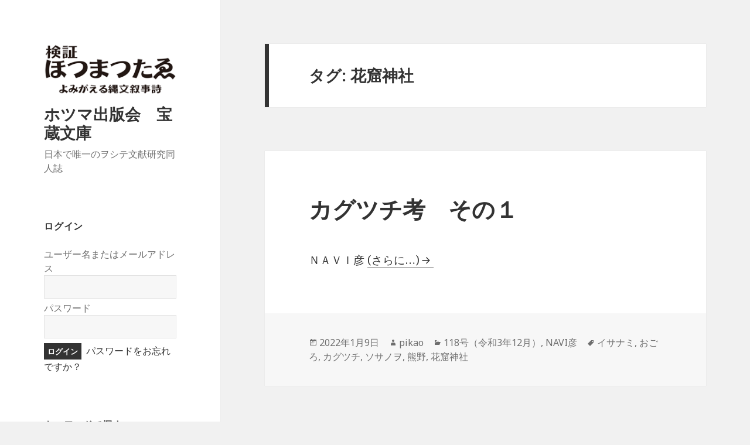

--- FILE ---
content_type: text/html; charset=UTF-8
request_url: http://hotumapress.com/tag/%E8%8A%B1%E7%AA%9F%E7%A5%9E%E7%A4%BE/
body_size: 13262
content:
<!DOCTYPE html>
<html lang="ja" class="no-js">
<head>
	<meta charset="UTF-8">
	<meta name="viewport" content="width=device-width">
	<link rel="profile" href="http://gmpg.org/xfn/11">
	<link rel="pingback" href="http://hotumapress.com/xmlrpc.php">
	<!--[if lt IE 9]>
	<script src="http://hotumapress.com/wp-content/themes/twentyfifteen/js/html5.js"></script>
	<![endif]-->
	<script>(function(html){html.className = html.className.replace(/\bno-js\b/,'js')})(document.documentElement);</script>
<title>花窟神社 &#8211; ホツマ出版会　宝蔵文庫</title>
<meta name='robots' content='max-image-preview:large' />
	<style>img:is([sizes="auto" i], [sizes^="auto," i]) { contain-intrinsic-size: 3000px 1500px }</style>
	<link rel='dns-prefetch' href='//fonts.googleapis.com' />
<link href='https://fonts.gstatic.com' crossorigin rel='preconnect' />
<link rel="alternate" type="application/rss+xml" title="ホツマ出版会　宝蔵文庫 &raquo; フィード" href="http://hotumapress.com/feed/" />
<link rel="alternate" type="application/rss+xml" title="ホツマ出版会　宝蔵文庫 &raquo; コメントフィード" href="http://hotumapress.com/comments/feed/" />
<link rel="alternate" type="application/rss+xml" title="ホツマ出版会　宝蔵文庫 &raquo; 花窟神社 タグのフィード" href="http://hotumapress.com/tag/%e8%8a%b1%e7%aa%9f%e7%a5%9e%e7%a4%be/feed/" />
<script type="text/javascript">
/* <![CDATA[ */
window._wpemojiSettings = {"baseUrl":"https:\/\/s.w.org\/images\/core\/emoji\/16.0.1\/72x72\/","ext":".png","svgUrl":"https:\/\/s.w.org\/images\/core\/emoji\/16.0.1\/svg\/","svgExt":".svg","source":{"concatemoji":"http:\/\/hotumapress.com\/wp-includes\/js\/wp-emoji-release.min.js?ver=6.8.3"}};
/*! This file is auto-generated */
!function(s,n){var o,i,e;function c(e){try{var t={supportTests:e,timestamp:(new Date).valueOf()};sessionStorage.setItem(o,JSON.stringify(t))}catch(e){}}function p(e,t,n){e.clearRect(0,0,e.canvas.width,e.canvas.height),e.fillText(t,0,0);var t=new Uint32Array(e.getImageData(0,0,e.canvas.width,e.canvas.height).data),a=(e.clearRect(0,0,e.canvas.width,e.canvas.height),e.fillText(n,0,0),new Uint32Array(e.getImageData(0,0,e.canvas.width,e.canvas.height).data));return t.every(function(e,t){return e===a[t]})}function u(e,t){e.clearRect(0,0,e.canvas.width,e.canvas.height),e.fillText(t,0,0);for(var n=e.getImageData(16,16,1,1),a=0;a<n.data.length;a++)if(0!==n.data[a])return!1;return!0}function f(e,t,n,a){switch(t){case"flag":return n(e,"\ud83c\udff3\ufe0f\u200d\u26a7\ufe0f","\ud83c\udff3\ufe0f\u200b\u26a7\ufe0f")?!1:!n(e,"\ud83c\udde8\ud83c\uddf6","\ud83c\udde8\u200b\ud83c\uddf6")&&!n(e,"\ud83c\udff4\udb40\udc67\udb40\udc62\udb40\udc65\udb40\udc6e\udb40\udc67\udb40\udc7f","\ud83c\udff4\u200b\udb40\udc67\u200b\udb40\udc62\u200b\udb40\udc65\u200b\udb40\udc6e\u200b\udb40\udc67\u200b\udb40\udc7f");case"emoji":return!a(e,"\ud83e\udedf")}return!1}function g(e,t,n,a){var r="undefined"!=typeof WorkerGlobalScope&&self instanceof WorkerGlobalScope?new OffscreenCanvas(300,150):s.createElement("canvas"),o=r.getContext("2d",{willReadFrequently:!0}),i=(o.textBaseline="top",o.font="600 32px Arial",{});return e.forEach(function(e){i[e]=t(o,e,n,a)}),i}function t(e){var t=s.createElement("script");t.src=e,t.defer=!0,s.head.appendChild(t)}"undefined"!=typeof Promise&&(o="wpEmojiSettingsSupports",i=["flag","emoji"],n.supports={everything:!0,everythingExceptFlag:!0},e=new Promise(function(e){s.addEventListener("DOMContentLoaded",e,{once:!0})}),new Promise(function(t){var n=function(){try{var e=JSON.parse(sessionStorage.getItem(o));if("object"==typeof e&&"number"==typeof e.timestamp&&(new Date).valueOf()<e.timestamp+604800&&"object"==typeof e.supportTests)return e.supportTests}catch(e){}return null}();if(!n){if("undefined"!=typeof Worker&&"undefined"!=typeof OffscreenCanvas&&"undefined"!=typeof URL&&URL.createObjectURL&&"undefined"!=typeof Blob)try{var e="postMessage("+g.toString()+"("+[JSON.stringify(i),f.toString(),p.toString(),u.toString()].join(",")+"));",a=new Blob([e],{type:"text/javascript"}),r=new Worker(URL.createObjectURL(a),{name:"wpTestEmojiSupports"});return void(r.onmessage=function(e){c(n=e.data),r.terminate(),t(n)})}catch(e){}c(n=g(i,f,p,u))}t(n)}).then(function(e){for(var t in e)n.supports[t]=e[t],n.supports.everything=n.supports.everything&&n.supports[t],"flag"!==t&&(n.supports.everythingExceptFlag=n.supports.everythingExceptFlag&&n.supports[t]);n.supports.everythingExceptFlag=n.supports.everythingExceptFlag&&!n.supports.flag,n.DOMReady=!1,n.readyCallback=function(){n.DOMReady=!0}}).then(function(){return e}).then(function(){var e;n.supports.everything||(n.readyCallback(),(e=n.source||{}).concatemoji?t(e.concatemoji):e.wpemoji&&e.twemoji&&(t(e.twemoji),t(e.wpemoji)))}))}((window,document),window._wpemojiSettings);
/* ]]> */
</script>
<style id='wp-emoji-styles-inline-css' type='text/css'>

	img.wp-smiley, img.emoji {
		display: inline !important;
		border: none !important;
		box-shadow: none !important;
		height: 1em !important;
		width: 1em !important;
		margin: 0 0.07em !important;
		vertical-align: -0.1em !important;
		background: none !important;
		padding: 0 !important;
	}
</style>
<link rel='stylesheet' id='wp-block-library-css' href='http://hotumapress.com/wp-includes/css/dist/block-library/style.min.css?ver=6.8.3' type='text/css' media='all' />
<style id='wp-block-library-theme-inline-css' type='text/css'>
.wp-block-audio :where(figcaption){color:#555;font-size:13px;text-align:center}.is-dark-theme .wp-block-audio :where(figcaption){color:#ffffffa6}.wp-block-audio{margin:0 0 1em}.wp-block-code{border:1px solid #ccc;border-radius:4px;font-family:Menlo,Consolas,monaco,monospace;padding:.8em 1em}.wp-block-embed :where(figcaption){color:#555;font-size:13px;text-align:center}.is-dark-theme .wp-block-embed :where(figcaption){color:#ffffffa6}.wp-block-embed{margin:0 0 1em}.blocks-gallery-caption{color:#555;font-size:13px;text-align:center}.is-dark-theme .blocks-gallery-caption{color:#ffffffa6}:root :where(.wp-block-image figcaption){color:#555;font-size:13px;text-align:center}.is-dark-theme :root :where(.wp-block-image figcaption){color:#ffffffa6}.wp-block-image{margin:0 0 1em}.wp-block-pullquote{border-bottom:4px solid;border-top:4px solid;color:currentColor;margin-bottom:1.75em}.wp-block-pullquote cite,.wp-block-pullquote footer,.wp-block-pullquote__citation{color:currentColor;font-size:.8125em;font-style:normal;text-transform:uppercase}.wp-block-quote{border-left:.25em solid;margin:0 0 1.75em;padding-left:1em}.wp-block-quote cite,.wp-block-quote footer{color:currentColor;font-size:.8125em;font-style:normal;position:relative}.wp-block-quote:where(.has-text-align-right){border-left:none;border-right:.25em solid;padding-left:0;padding-right:1em}.wp-block-quote:where(.has-text-align-center){border:none;padding-left:0}.wp-block-quote.is-large,.wp-block-quote.is-style-large,.wp-block-quote:where(.is-style-plain){border:none}.wp-block-search .wp-block-search__label{font-weight:700}.wp-block-search__button{border:1px solid #ccc;padding:.375em .625em}:where(.wp-block-group.has-background){padding:1.25em 2.375em}.wp-block-separator.has-css-opacity{opacity:.4}.wp-block-separator{border:none;border-bottom:2px solid;margin-left:auto;margin-right:auto}.wp-block-separator.has-alpha-channel-opacity{opacity:1}.wp-block-separator:not(.is-style-wide):not(.is-style-dots){width:100px}.wp-block-separator.has-background:not(.is-style-dots){border-bottom:none;height:1px}.wp-block-separator.has-background:not(.is-style-wide):not(.is-style-dots){height:2px}.wp-block-table{margin:0 0 1em}.wp-block-table td,.wp-block-table th{word-break:normal}.wp-block-table :where(figcaption){color:#555;font-size:13px;text-align:center}.is-dark-theme .wp-block-table :where(figcaption){color:#ffffffa6}.wp-block-video :where(figcaption){color:#555;font-size:13px;text-align:center}.is-dark-theme .wp-block-video :where(figcaption){color:#ffffffa6}.wp-block-video{margin:0 0 1em}:root :where(.wp-block-template-part.has-background){margin-bottom:0;margin-top:0;padding:1.25em 2.375em}
</style>
<style id='classic-theme-styles-inline-css' type='text/css'>
/*! This file is auto-generated */
.wp-block-button__link{color:#fff;background-color:#32373c;border-radius:9999px;box-shadow:none;text-decoration:none;padding:calc(.667em + 2px) calc(1.333em + 2px);font-size:1.125em}.wp-block-file__button{background:#32373c;color:#fff;text-decoration:none}
</style>
<style id='global-styles-inline-css' type='text/css'>
:root{--wp--preset--aspect-ratio--square: 1;--wp--preset--aspect-ratio--4-3: 4/3;--wp--preset--aspect-ratio--3-4: 3/4;--wp--preset--aspect-ratio--3-2: 3/2;--wp--preset--aspect-ratio--2-3: 2/3;--wp--preset--aspect-ratio--16-9: 16/9;--wp--preset--aspect-ratio--9-16: 9/16;--wp--preset--color--black: #000000;--wp--preset--color--cyan-bluish-gray: #abb8c3;--wp--preset--color--white: #fff;--wp--preset--color--pale-pink: #f78da7;--wp--preset--color--vivid-red: #cf2e2e;--wp--preset--color--luminous-vivid-orange: #ff6900;--wp--preset--color--luminous-vivid-amber: #fcb900;--wp--preset--color--light-green-cyan: #7bdcb5;--wp--preset--color--vivid-green-cyan: #00d084;--wp--preset--color--pale-cyan-blue: #8ed1fc;--wp--preset--color--vivid-cyan-blue: #0693e3;--wp--preset--color--vivid-purple: #9b51e0;--wp--preset--color--dark-gray: #111;--wp--preset--color--light-gray: #f1f1f1;--wp--preset--color--yellow: #f4ca16;--wp--preset--color--dark-brown: #352712;--wp--preset--color--medium-pink: #e53b51;--wp--preset--color--light-pink: #ffe5d1;--wp--preset--color--dark-purple: #2e2256;--wp--preset--color--purple: #674970;--wp--preset--color--blue-gray: #22313f;--wp--preset--color--bright-blue: #55c3dc;--wp--preset--color--light-blue: #e9f2f9;--wp--preset--gradient--vivid-cyan-blue-to-vivid-purple: linear-gradient(135deg,rgba(6,147,227,1) 0%,rgb(155,81,224) 100%);--wp--preset--gradient--light-green-cyan-to-vivid-green-cyan: linear-gradient(135deg,rgb(122,220,180) 0%,rgb(0,208,130) 100%);--wp--preset--gradient--luminous-vivid-amber-to-luminous-vivid-orange: linear-gradient(135deg,rgba(252,185,0,1) 0%,rgba(255,105,0,1) 100%);--wp--preset--gradient--luminous-vivid-orange-to-vivid-red: linear-gradient(135deg,rgba(255,105,0,1) 0%,rgb(207,46,46) 100%);--wp--preset--gradient--very-light-gray-to-cyan-bluish-gray: linear-gradient(135deg,rgb(238,238,238) 0%,rgb(169,184,195) 100%);--wp--preset--gradient--cool-to-warm-spectrum: linear-gradient(135deg,rgb(74,234,220) 0%,rgb(151,120,209) 20%,rgb(207,42,186) 40%,rgb(238,44,130) 60%,rgb(251,105,98) 80%,rgb(254,248,76) 100%);--wp--preset--gradient--blush-light-purple: linear-gradient(135deg,rgb(255,206,236) 0%,rgb(152,150,240) 100%);--wp--preset--gradient--blush-bordeaux: linear-gradient(135deg,rgb(254,205,165) 0%,rgb(254,45,45) 50%,rgb(107,0,62) 100%);--wp--preset--gradient--luminous-dusk: linear-gradient(135deg,rgb(255,203,112) 0%,rgb(199,81,192) 50%,rgb(65,88,208) 100%);--wp--preset--gradient--pale-ocean: linear-gradient(135deg,rgb(255,245,203) 0%,rgb(182,227,212) 50%,rgb(51,167,181) 100%);--wp--preset--gradient--electric-grass: linear-gradient(135deg,rgb(202,248,128) 0%,rgb(113,206,126) 100%);--wp--preset--gradient--midnight: linear-gradient(135deg,rgb(2,3,129) 0%,rgb(40,116,252) 100%);--wp--preset--font-size--small: 13px;--wp--preset--font-size--medium: 20px;--wp--preset--font-size--large: 36px;--wp--preset--font-size--x-large: 42px;--wp--preset--spacing--20: 0.44rem;--wp--preset--spacing--30: 0.67rem;--wp--preset--spacing--40: 1rem;--wp--preset--spacing--50: 1.5rem;--wp--preset--spacing--60: 2.25rem;--wp--preset--spacing--70: 3.38rem;--wp--preset--spacing--80: 5.06rem;--wp--preset--shadow--natural: 6px 6px 9px rgba(0, 0, 0, 0.2);--wp--preset--shadow--deep: 12px 12px 50px rgba(0, 0, 0, 0.4);--wp--preset--shadow--sharp: 6px 6px 0px rgba(0, 0, 0, 0.2);--wp--preset--shadow--outlined: 6px 6px 0px -3px rgba(255, 255, 255, 1), 6px 6px rgba(0, 0, 0, 1);--wp--preset--shadow--crisp: 6px 6px 0px rgba(0, 0, 0, 1);}:where(.is-layout-flex){gap: 0.5em;}:where(.is-layout-grid){gap: 0.5em;}body .is-layout-flex{display: flex;}.is-layout-flex{flex-wrap: wrap;align-items: center;}.is-layout-flex > :is(*, div){margin: 0;}body .is-layout-grid{display: grid;}.is-layout-grid > :is(*, div){margin: 0;}:where(.wp-block-columns.is-layout-flex){gap: 2em;}:where(.wp-block-columns.is-layout-grid){gap: 2em;}:where(.wp-block-post-template.is-layout-flex){gap: 1.25em;}:where(.wp-block-post-template.is-layout-grid){gap: 1.25em;}.has-black-color{color: var(--wp--preset--color--black) !important;}.has-cyan-bluish-gray-color{color: var(--wp--preset--color--cyan-bluish-gray) !important;}.has-white-color{color: var(--wp--preset--color--white) !important;}.has-pale-pink-color{color: var(--wp--preset--color--pale-pink) !important;}.has-vivid-red-color{color: var(--wp--preset--color--vivid-red) !important;}.has-luminous-vivid-orange-color{color: var(--wp--preset--color--luminous-vivid-orange) !important;}.has-luminous-vivid-amber-color{color: var(--wp--preset--color--luminous-vivid-amber) !important;}.has-light-green-cyan-color{color: var(--wp--preset--color--light-green-cyan) !important;}.has-vivid-green-cyan-color{color: var(--wp--preset--color--vivid-green-cyan) !important;}.has-pale-cyan-blue-color{color: var(--wp--preset--color--pale-cyan-blue) !important;}.has-vivid-cyan-blue-color{color: var(--wp--preset--color--vivid-cyan-blue) !important;}.has-vivid-purple-color{color: var(--wp--preset--color--vivid-purple) !important;}.has-black-background-color{background-color: var(--wp--preset--color--black) !important;}.has-cyan-bluish-gray-background-color{background-color: var(--wp--preset--color--cyan-bluish-gray) !important;}.has-white-background-color{background-color: var(--wp--preset--color--white) !important;}.has-pale-pink-background-color{background-color: var(--wp--preset--color--pale-pink) !important;}.has-vivid-red-background-color{background-color: var(--wp--preset--color--vivid-red) !important;}.has-luminous-vivid-orange-background-color{background-color: var(--wp--preset--color--luminous-vivid-orange) !important;}.has-luminous-vivid-amber-background-color{background-color: var(--wp--preset--color--luminous-vivid-amber) !important;}.has-light-green-cyan-background-color{background-color: var(--wp--preset--color--light-green-cyan) !important;}.has-vivid-green-cyan-background-color{background-color: var(--wp--preset--color--vivid-green-cyan) !important;}.has-pale-cyan-blue-background-color{background-color: var(--wp--preset--color--pale-cyan-blue) !important;}.has-vivid-cyan-blue-background-color{background-color: var(--wp--preset--color--vivid-cyan-blue) !important;}.has-vivid-purple-background-color{background-color: var(--wp--preset--color--vivid-purple) !important;}.has-black-border-color{border-color: var(--wp--preset--color--black) !important;}.has-cyan-bluish-gray-border-color{border-color: var(--wp--preset--color--cyan-bluish-gray) !important;}.has-white-border-color{border-color: var(--wp--preset--color--white) !important;}.has-pale-pink-border-color{border-color: var(--wp--preset--color--pale-pink) !important;}.has-vivid-red-border-color{border-color: var(--wp--preset--color--vivid-red) !important;}.has-luminous-vivid-orange-border-color{border-color: var(--wp--preset--color--luminous-vivid-orange) !important;}.has-luminous-vivid-amber-border-color{border-color: var(--wp--preset--color--luminous-vivid-amber) !important;}.has-light-green-cyan-border-color{border-color: var(--wp--preset--color--light-green-cyan) !important;}.has-vivid-green-cyan-border-color{border-color: var(--wp--preset--color--vivid-green-cyan) !important;}.has-pale-cyan-blue-border-color{border-color: var(--wp--preset--color--pale-cyan-blue) !important;}.has-vivid-cyan-blue-border-color{border-color: var(--wp--preset--color--vivid-cyan-blue) !important;}.has-vivid-purple-border-color{border-color: var(--wp--preset--color--vivid-purple) !important;}.has-vivid-cyan-blue-to-vivid-purple-gradient-background{background: var(--wp--preset--gradient--vivid-cyan-blue-to-vivid-purple) !important;}.has-light-green-cyan-to-vivid-green-cyan-gradient-background{background: var(--wp--preset--gradient--light-green-cyan-to-vivid-green-cyan) !important;}.has-luminous-vivid-amber-to-luminous-vivid-orange-gradient-background{background: var(--wp--preset--gradient--luminous-vivid-amber-to-luminous-vivid-orange) !important;}.has-luminous-vivid-orange-to-vivid-red-gradient-background{background: var(--wp--preset--gradient--luminous-vivid-orange-to-vivid-red) !important;}.has-very-light-gray-to-cyan-bluish-gray-gradient-background{background: var(--wp--preset--gradient--very-light-gray-to-cyan-bluish-gray) !important;}.has-cool-to-warm-spectrum-gradient-background{background: var(--wp--preset--gradient--cool-to-warm-spectrum) !important;}.has-blush-light-purple-gradient-background{background: var(--wp--preset--gradient--blush-light-purple) !important;}.has-blush-bordeaux-gradient-background{background: var(--wp--preset--gradient--blush-bordeaux) !important;}.has-luminous-dusk-gradient-background{background: var(--wp--preset--gradient--luminous-dusk) !important;}.has-pale-ocean-gradient-background{background: var(--wp--preset--gradient--pale-ocean) !important;}.has-electric-grass-gradient-background{background: var(--wp--preset--gradient--electric-grass) !important;}.has-midnight-gradient-background{background: var(--wp--preset--gradient--midnight) !important;}.has-small-font-size{font-size: var(--wp--preset--font-size--small) !important;}.has-medium-font-size{font-size: var(--wp--preset--font-size--medium) !important;}.has-large-font-size{font-size: var(--wp--preset--font-size--large) !important;}.has-x-large-font-size{font-size: var(--wp--preset--font-size--x-large) !important;}
:where(.wp-block-post-template.is-layout-flex){gap: 1.25em;}:where(.wp-block-post-template.is-layout-grid){gap: 1.25em;}
:where(.wp-block-columns.is-layout-flex){gap: 2em;}:where(.wp-block-columns.is-layout-grid){gap: 2em;}
:root :where(.wp-block-pullquote){font-size: 1.5em;line-height: 1.6;}
</style>
<link rel='stylesheet' id='twentyfifteen-fonts-css' href='https://fonts.googleapis.com/css?family=Noto+Sans%3A400italic%2C700italic%2C400%2C700%7CNoto+Serif%3A400italic%2C700italic%2C400%2C700%7CInconsolata%3A400%2C700&#038;subset=latin%2Clatin-ext' type='text/css' media='all' />
<link rel='stylesheet' id='genericons-css' href='http://hotumapress.com/wp-content/themes/twentyfifteen/genericons/genericons.css?ver=3.2' type='text/css' media='all' />
<link rel='stylesheet' id='twentyfifteen-style-css' href='http://hotumapress.com/wp-content/themes/twentyfifteen/style.css?ver=6.8.3' type='text/css' media='all' />
<link rel='stylesheet' id='twentyfifteen-block-style-css' href='http://hotumapress.com/wp-content/themes/twentyfifteen/css/blocks.css?ver=20181230' type='text/css' media='all' />
<!--[if lt IE 9]>
<link rel='stylesheet' id='twentyfifteen-ie-css' href='http://hotumapress.com/wp-content/themes/twentyfifteen/css/ie.css?ver=20141010' type='text/css' media='all' />
<![endif]-->
<!--[if lt IE 8]>
<link rel='stylesheet' id='twentyfifteen-ie7-css' href='http://hotumapress.com/wp-content/themes/twentyfifteen/css/ie7.css?ver=20141010' type='text/css' media='all' />
<![endif]-->
<link rel='stylesheet' id='wp-members-css' href='http://hotumapress.com/wp-content/plugins/wp-members/assets/css/forms/generic-no-float.min.css?ver=3.4.9.7' type='text/css' media='all' />
<script type="text/javascript" src="http://hotumapress.com/wp-includes/js/jquery/jquery.min.js?ver=3.7.1" id="jquery-core-js"></script>
<script type="text/javascript" src="http://hotumapress.com/wp-includes/js/jquery/jquery-migrate.min.js?ver=3.4.1" id="jquery-migrate-js"></script>
<link rel="https://api.w.org/" href="http://hotumapress.com/wp-json/" /><link rel="alternate" title="JSON" type="application/json" href="http://hotumapress.com/wp-json/wp/v2/tags/639" /><link rel="EditURI" type="application/rsd+xml" title="RSD" href="http://hotumapress.com/xmlrpc.php?rsd" />
<meta name="generator" content="WordPress 6.8.3" />
</head>

<body class="archive tag tag-639 wp-custom-logo wp-embed-responsive wp-theme-twentyfifteen">
<div id="page" class="hfeed site">
	<a class="skip-link screen-reader-text" href="#content">コンテンツへスキップ</a>

	<div id="sidebar" class="sidebar">
		<header id="masthead" class="site-header" role="banner">
			<div class="site-branding">
				<a href="http://hotumapress.com/" class="custom-logo-link" rel="home"><img width="248" height="96" src="http://hotumapress.com/wp-content/uploads/2020/03/cropped-hotuma-logo-s.png" class="custom-logo" alt="ホツマ出版会　宝蔵文庫" decoding="async" /></a>						<p class="site-title"><a href="http://hotumapress.com/" rel="home">ホツマ出版会　宝蔵文庫</a></p>
												<p class="site-description">日本で唯一のヲシテ文献研究同人誌</p>
										<button class="secondary-toggle">﻿メニューとウィジェット</button>
			</div><!-- .site-branding -->
		</header><!-- .site-header -->

			<div id="secondary" class="secondary">

		
		
					<div id="widget-area" class="widget-area" role="complementary">
				<aside id="widget_wpmemwidget-2" class="widget wp-members"><div id="wp-members"><h2 class="widget-title">ログイン</h2><form name="form" method="post" action="/tag/%E8%8A%B1%E7%AA%9F%E7%A5%9E%E7%A4%BE/" id="wpmem_login_widget_form" class="widget_form"><fieldset><label for="log">ユーザー名またはメールアドレス</label><div class="div_text"><input name="log" type="text" id="log" value="" class="username" required  /></div><label for="pwd">パスワード</label><div class="div_text"><input name="pwd" type="password" id="pwd" class="password" required  /></div><input type="hidden" name="rememberme" value="forever" /><input type="hidden" name="redirect_to" value="/tag/%E8%8A%B1%E7%AA%9F%E7%A5%9E%E7%A4%BE/" /><input type="hidden" name="a" value="login" /><input type="hidden" name="slog" value="true" /><div class="button_div"><input type="submit" name="Submit" class="buttons" value="ログイン" /> <a href="http://hotumapress.com/%e3%83%a6%e3%83%bc%e3%82%b6%e3%83%bc%e7%99%bb%e9%8c%b2%e7%b7%a8%e9%9b%86/?a=pwdreset">パスワードをお忘れですか？</a>&nbsp;</div></fieldset></form></div></aside><aside id="search-2" class="widget widget_search"><h2 class="widget-title">キーワードで探す</h2><form role="search" method="get" class="search-form" action="http://hotumapress.com/">
				<label>
					<span class="screen-reader-text">検索:</span>
					<input type="search" class="search-field" placeholder="検索&hellip;" value="" name="s" />
				</label>
				<input type="submit" class="search-submit screen-reader-text" value="検索" />
			</form></aside><aside id="categories-2" class="widget widget_categories"><h2 class="widget-title">号数を選ぶ</h2><form action="http://hotumapress.com" method="get"><label class="screen-reader-text" for="cat">号数を選ぶ</label><select  name='cat' id='cat' class='postform'>
	<option value='-1'>カテゴリーを選択</option>
	<option class="level-0" value="37">001号（平成14年6月）創刊号</option>
	<option class="level-0" value="17">002号（平成14年8月）</option>
	<option class="level-0" value="36">003号（平成14年10月）</option>
	<option class="level-0" value="19">004号（平成14年12月）</option>
	<option class="level-0" value="38">005号（平成15年2月）</option>
	<option class="level-0" value="39">006号（平成15年4月）</option>
	<option class="level-0" value="40">007号（平成15年6月）</option>
	<option class="level-0" value="41">008号（平成15年8月）</option>
	<option class="level-0" value="42">009号（平成15年10月）</option>
	<option class="level-0" value="43">010号（平成15年12月）</option>
	<option class="level-0" value="54">011号（平成16年2月）</option>
	<option class="level-0" value="55">012号（平成16年4月）</option>
	<option class="level-0" value="56">013号（平成16年6月）</option>
	<option class="level-0" value="57">014号（平成16年8月）</option>
	<option class="level-0" value="58">015号（平成16年10月）</option>
	<option class="level-0" value="59">016号（平成16年12月）</option>
	<option class="level-0" value="60">017号（平成17年2月）</option>
	<option class="level-0" value="61">018号（平成17年4月）</option>
	<option class="level-0" value="62">019号（平成17年6月）</option>
	<option class="level-0" value="63">020号（平成17年8月）</option>
	<option class="level-0" value="64">021号（平成17年10月）</option>
	<option class="level-0" value="65">022号（平成17年12月）</option>
	<option class="level-0" value="66">023号（平成18年2月）</option>
	<option class="level-0" value="67">024号（平成18年4月）</option>
	<option class="level-0" value="68">025号（平成18年6月）</option>
	<option class="level-0" value="69">026号（平成18年8月）</option>
	<option class="level-0" value="70">027号（平成18年10月）</option>
	<option class="level-0" value="71">028号（平成18年12月）</option>
	<option class="level-0" value="72">029号（平成19年2月）</option>
	<option class="level-0" value="73">030号（平成19年4月）</option>
	<option class="level-0" value="74">031号（平成19年6月）</option>
	<option class="level-0" value="75">032号（平成19年8月）</option>
	<option class="level-0" value="76">033号（平成19年10月）</option>
	<option class="level-0" value="77">034号（平成19年12月）</option>
	<option class="level-0" value="78">035号（平成20年2月）</option>
	<option class="level-0" value="79">036号（平成20年4月）</option>
	<option class="level-0" value="80">037号（平成20年6月）</option>
	<option class="level-0" value="81">038号（平成20年8月）</option>
	<option class="level-0" value="82">039号（平成20年10月）</option>
	<option class="level-0" value="83">040号（平成20年12月）</option>
	<option class="level-0" value="84">041号（平成21年2月）</option>
	<option class="level-0" value="85">042号（平成21年4月）</option>
	<option class="level-0" value="86">043号（平成21年6月）</option>
	<option class="level-0" value="87">044号（平成21年8月）</option>
	<option class="level-0" value="88">045号（平成21年10月）</option>
	<option class="level-0" value="89">046号（平成21年12月）</option>
	<option class="level-0" value="90">047号（平成22年2月）</option>
	<option class="level-0" value="91">048号（平成22年4月）</option>
	<option class="level-0" value="92">049号（平成22年6月）</option>
	<option class="level-0" value="93">050号（平成22年8月）</option>
	<option class="level-0" value="94">051号（平成22年10月）</option>
	<option class="level-0" value="95">052号（平成22年12月）</option>
	<option class="level-0" value="96">053号（平成23年2月）</option>
	<option class="level-0" value="97">054号（平成23年4月）</option>
	<option class="level-0" value="98">055号（平成23年6月）</option>
	<option class="level-0" value="99">056号（平成23年8月）</option>
	<option class="level-0" value="100">057号（平成23年10月）</option>
	<option class="level-0" value="101">058号（平成23年12月）</option>
	<option class="level-0" value="102">059号（平成24年2月）</option>
	<option class="level-0" value="103">060号（平成24年4月）</option>
	<option class="level-0" value="104">061号（平成24年6月）</option>
	<option class="level-0" value="105">062号（平成24年8月）</option>
	<option class="level-0" value="106">063号（平成24年10月）</option>
	<option class="level-0" value="107">064号（平成24年12月）</option>
	<option class="level-0" value="108">065号（平成25年2月）</option>
	<option class="level-0" value="109">066号（平成25年4月）</option>
	<option class="level-0" value="110">067号（平成25年6月）</option>
	<option class="level-0" value="111">068号（平成25年8月）</option>
	<option class="level-0" value="112">069号（平成25年10月）</option>
	<option class="level-0" value="113">070号（平成25年12月）</option>
	<option class="level-0" value="290">071号（平成26年2月）</option>
	<option class="level-0" value="378">072号（平成26年4月）</option>
	<option class="level-0" value="385">073号（平成26年6月）</option>
	<option class="level-0" value="386">074号（平成26年8月）</option>
	<option class="level-0" value="119">075号（平成26年10月）</option>
	<option class="level-0" value="120">076号（平成26年12月）</option>
	<option class="level-0" value="121">077号（平成27年2月）</option>
	<option class="level-0" value="122">078号（平成27年4月）</option>
	<option class="level-0" value="123">079号（平成27年6月）</option>
	<option class="level-0" value="124">080号（平成27年8月）</option>
	<option class="level-0" value="125">081号（平成27年10月）</option>
	<option class="level-0" value="126">082号（平成27年12月）</option>
	<option class="level-0" value="127">083号（平成28年2月）</option>
	<option class="level-0" value="128">084号（平成28年4月）</option>
	<option class="level-0" value="129">085号（平成28年6月）</option>
	<option class="level-0" value="130">086号（平成28年8月）</option>
	<option class="level-0" value="131">087号（平成28年10月）</option>
	<option class="level-0" value="132">088号（平成28年12月）</option>
	<option class="level-0" value="133">089号（平成29年2月）</option>
	<option class="level-0" value="134">090号（平成29年4月）</option>
	<option class="level-0" value="135">091号（平成29年6月）</option>
	<option class="level-0" value="136">092号（平成29年8月）</option>
	<option class="level-0" value="137">093号（平成29年10月）</option>
	<option class="level-0" value="138">094号（平成29年12月）</option>
	<option class="level-0" value="139">095号（平成30年2月）</option>
	<option class="level-0" value="140">096号（平成30年4月）</option>
	<option class="level-0" value="141">097号（平成30年6月）</option>
	<option class="level-0" value="142">098号（平成30年8月）</option>
	<option class="level-0" value="143">099号（平成30年10月）</option>
	<option class="level-0" value="144">100号（平成30年12月）</option>
	<option class="level-0" value="33">101号（平成31年2月）</option>
	<option class="level-0" value="145">102号（平成31年4月）</option>
	<option class="level-0" value="146">103号（令和元年6月）</option>
	<option class="level-0" value="6">104号（令和元年8月）</option>
	<option class="level-0" value="5">105号（令和元年10月）</option>
	<option class="level-0" value="4">106号（令和元年12月）</option>
	<option class="level-0" value="2">107号（令和2年2月）</option>
	<option class="level-0" value="7">108号（令和2年4月）</option>
	<option class="level-0" value="147">109号（令和2年6月）</option>
	<option class="level-0" value="148">110号（令和2年8月）</option>
	<option class="level-0" value="149">111号（令和2年10月）</option>
	<option class="level-0" value="150">112号（令和2年12月）</option>
	<option class="level-0" value="151">113号（令和3年2月）</option>
	<option class="level-0" value="152">114号（令和3年4月）</option>
	<option class="level-0" value="153">115号（令和3年6月）</option>
	<option class="level-0" value="154">116号（令和3年8月）</option>
	<option class="level-0" value="155">117号（令和3年10月）</option>
	<option class="level-0" value="156">118号（令和3年12月）</option>
	<option class="level-0" value="157">119号（令和4年2月）</option>
	<option class="level-0" value="158">120号（令和4年4月）</option>
	<option class="level-0" value="675">121号(令和4年6月）</option>
	<option class="level-0" value="678">122号（令和4年8月）</option>
	<option class="level-0" value="681">123号（令和4年10月）</option>
	<option class="level-0" value="739">124号（令和4年12月）</option>
	<option class="level-0" value="740">125号（令和5年2月）</option>
	<option class="level-0" value="741">126号（令和5年4月）</option>
	<option class="level-0" value="742">127号（令和5年6月）</option>
	<option class="level-0" value="800">128号（令和5年8月）</option>
	<option class="level-0" value="814">129号（令和5年10月）</option>
	<option class="level-0" value="839">130号（令和5年12月）</option>
	<option class="level-0" value="858">131号（令和6年2月）</option>
	<option class="level-0" value="1013">132号（令和6年4月）</option>
	<option class="level-0" value="1041">133号（令和6年6月号）</option>
	<option class="level-0" value="1066">134号（令和6年8月）</option>
	<option class="level-0" value="1082">135号（令和6年10月）</option>
	<option class="level-0" value="1102">136号（令和6年12月）</option>
	<option class="level-0" value="1122">137号（令和7年2月）</option>
	<option class="level-0" value="1155">138号（令和7年4月）</option>
	<option class="level-0" value="1179">139号（令和7年5月）</option>
	<option class="level-0" value="1196">140号（令和7年8月）</option>
	<option class="level-0" value="1216">141号（令和7年10月）</option>
	<option class="level-0" value="655">NAVI彦</option>
	<option class="level-1" value="810">&nbsp;&nbsp;&nbsp;NAVI旅</option>
	<option class="level-1" value="799">&nbsp;&nbsp;&nbsp;ホツマツタヱ異文小説</option>
	<option class="level-1" value="1169">&nbsp;&nbsp;&nbsp;ワカらぬことを</option>
	<option class="level-0" value="405">ホツマの論点</option>
	<option class="level-0" value="1085">ヲシテアート</option>
	<option class="level-0" value="853">丸山恭平</option>
	<option class="level-0" value="301">久下美津子</option>
	<option class="level-0" value="344">今村聰夫</option>
	<option class="level-1" value="888">&nbsp;&nbsp;&nbsp;くに巡り</option>
	<option class="level-1" value="889">&nbsp;&nbsp;&nbsp;今村現代訳</option>
	<option class="level-1" value="894">&nbsp;&nbsp;&nbsp;伝来事情</option>
	<option class="level-1" value="892">&nbsp;&nbsp;&nbsp;古事記とホツマの二書比較</option>
	<option class="level-1" value="893">&nbsp;&nbsp;&nbsp;古代氏族考</option>
	<option class="level-1" value="456">&nbsp;&nbsp;&nbsp;歴史の中のホツマ</option>
	<option class="level-1" value="887">&nbsp;&nbsp;&nbsp;神代から現代まで</option>
	<option class="level-0" value="319">創喜</option>
	<option class="level-0" value="356">千葉富三</option>
	<option class="level-0" value="812">原田峰虎</option>
	<option class="level-0" value="333">大江幸久</option>
	<option class="level-0" value="278">宏道</option>
	<option class="level-1" value="807">&nbsp;&nbsp;&nbsp;ひろみち徒然道草</option>
	<option class="level-1" value="476">&nbsp;&nbsp;&nbsp;フトマニ占術</option>
	<option class="level-1" value="882">&nbsp;&nbsp;&nbsp;ホツマ暦</option>
	<option class="level-1" value="868">&nbsp;&nbsp;&nbsp;ホツマ標</option>
	<option class="level-1" value="825">&nbsp;&nbsp;&nbsp;ホツマ辞解</option>
	<option class="level-1" value="1098">&nbsp;&nbsp;&nbsp;何故かくされたか</option>
	<option class="level-1" value="440">&nbsp;&nbsp;&nbsp;六甲山とムカツ姫</option>
	<option class="level-1" value="1111">&nbsp;&nbsp;&nbsp;善光寺と戸隠神社の謎を解く</option>
	<option class="level-1" value="885">&nbsp;&nbsp;&nbsp;神仏習合の淵源</option>
	<option class="level-1" value="1228">&nbsp;&nbsp;&nbsp;神道人はホツマツタヱを知っていた</option>
	<option class="level-1" value="884">&nbsp;&nbsp;&nbsp;禊ぎとウタ</option>
	<option class="level-1" value="886">&nbsp;&nbsp;&nbsp;賀茂と八咫烏</option>
	<option class="level-0" value="656">宗閑</option>
	<option class="level-1" value="682">&nbsp;&nbsp;&nbsp;ホツマの礎</option>
	<option class="level-0" value="253">宮崎貞行</option>
	<option class="level-1" value="478">&nbsp;&nbsp;&nbsp;フトマニの九十九三</option>
	<option class="level-1" value="745">&nbsp;&nbsp;&nbsp;宮中のフトマニ歌占い</option>
	<option class="level-0" value="434">宮永光雄</option>
	<option class="level-0" value="801">小川和代ワアミ</option>
	<option class="level-0" value="419">小深田宗元</option>
	<option class="level-0" value="348">小笠原貞宗</option>
	<option class="level-0" value="259">平野新吉</option>
	<option class="level-1" value="470">&nbsp;&nbsp;&nbsp;フトマニを読む</option>
	<option class="level-1" value="743">&nbsp;&nbsp;&nbsp;フトマニ解読</option>
	<option class="level-1" value="245">&nbsp;&nbsp;&nbsp;神勅基兆傳太占書記</option>
	<option class="level-0" value="1">未分類</option>
	<option class="level-0" value="418">松本善之助</option>
	<option class="level-0" value="1074">森朱加</option>
	<option class="level-1" value="1199">&nbsp;&nbsp;&nbsp;ホツマと神社の架け橋</option>
	<option class="level-0" value="455">歌壇</option>
	<option class="level-0" value="1124">浅井孝一</option>
	<option class="level-1" value="1215">&nbsp;&nbsp;&nbsp;ダンシング対談</option>
	<option class="level-1" value="1125">&nbsp;&nbsp;&nbsp;全国講座</option>
	<option class="level-0" value="271">清藤直樹</option>
	<option class="level-1" value="400">&nbsp;&nbsp;&nbsp;わたしのほつまつたゑ</option>
	<option class="level-1" value="746">&nbsp;&nbsp;&nbsp;一ホツマ愛読者の考察</option>
	<option class="level-0" value="798">皿井寿子</option>
	<option class="level-0" value="881">短編記事</option>
	<option class="level-0" value="759">編集後記</option>
	<option class="level-0" value="417">編集部</option>
	<option class="level-0" value="332">自著を語る</option>
	<option class="level-0" value="794">表紙</option>
	<option class="level-1" value="480">&nbsp;&nbsp;&nbsp;目次</option>
	<option class="level-1" value="797">&nbsp;&nbsp;&nbsp;表紙写真の解説</option>
	<option class="level-0" value="711">野々村直大</option>
	<option class="level-1" value="712">&nbsp;&nbsp;&nbsp;野々村家文献</option>
	<option class="level-0" value="647">鈴木勝雄</option>
	<option class="level-0" value="284">駒形一登</option>
	<option class="level-1" value="283">&nbsp;&nbsp;&nbsp;ほつまつたゑトピックス</option>
	<option class="level-1" value="891">&nbsp;&nbsp;&nbsp;やまとことばのみちのく</option>
	<option class="level-1" value="744">&nbsp;&nbsp;&nbsp;徹底解説みかさふみ講座</option>
	<option class="level-1" value="890">&nbsp;&nbsp;&nbsp;神代和字あわうたのあや</option>
</select>
</form><script type="text/javascript">
/* <![CDATA[ */

(function() {
	var dropdown = document.getElementById( "cat" );
	function onCatChange() {
		if ( dropdown.options[ dropdown.selectedIndex ].value > 0 ) {
			dropdown.parentNode.submit();
		}
	}
	dropdown.onchange = onCatChange;
})();

/* ]]> */
</script>
</aside>
		<aside id="recent-posts-2" class="widget widget_recent_entries">
		<h2 class="widget-title">最近の記事</h2>
		<ul>
											<li>
					<a href="http://hotumapress.com/2025/10/30/141%e5%8f%b7%e3%80%80%e8%a1%a8%e7%b4%99%e3%81%a8%e7%9b%ae%e6%ac%a1%e3%80%80%e5%a4%a7%e5%96%84%e7%a5%9e%e3%81%a8%e3%81%af%e3%80%81%e4%bd%95%e8%80%85%e3%81%8b%ef%bc%9f/">141号　表紙と目次　大善神とは、何者か？</a>
									</li>
											<li>
					<a href="http://hotumapress.com/2025/10/30/%e3%83%9b%e3%83%84%e3%83%9e%e3%81%ae%e8%ab%96%e7%82%b9%e3%80%80%e5%85%88%e4%bb%a3%e6%97%a7%e4%ba%8b%e6%9c%ac%e7%b4%80%e5%a4%a7%e6%88%90%e7%b5%8c%e3%81%a8%e3%83%9b%e3%83%84%e3%83%9e%e6%96%87%e7%8c%ae/">ホツマの論点　先代旧事本紀大成経とホツマ文献</a>
									</li>
											<li>
					<a href="http://hotumapress.com/2025/10/30/%e6%98%8e%e6%b2%bb%e3%81%ae%e7%a5%9e%e9%81%93%e4%ba%ba%e3%81%af%e3%83%9b%e3%83%84%e3%83%9e%e3%83%84%e3%82%bf%e3%83%b1%e3%82%92%e7%9f%a5%e3%81%a3%e3%81%a6%e3%81%84%e3%81%9f/">明治の神道人はホツマツタヱを知っていた</a>
									</li>
											<li>
					<a href="http://hotumapress.com/2025/10/30/%e3%83%9b%e3%83%84%e3%83%9e%e3%83%84%e3%82%bf%e3%83%b1%e7%95%b0%e6%96%87%e5%b0%8f%e8%aa%ac%e3%80%80%e3%80%8e%e3%81%8a%e3%81%b5%e3%81%8b%e3%82%93%e3%81%a4%e5%ae%9f%e3%80%8f%e3%80%80%e3%81%9d%e3%81%ae10/">ホツマツタヱ異文小説　『おふかんつ実』　その10</a>
									</li>
											<li>
					<a href="http://hotumapress.com/2025/10/30/%e6%88%af%e6%9b%b2%e3%80%80%e3%80%8c%e3%83%a4%e3%83%9e%e3%83%88%e3%82%bf%e3%82%b1%e5%9b%9e%e6%83%b3%e3%80%8d%e3%80%80%e7%ac%ac%e4%b8%89%e5%b9%95%e3%80%80%e7%b5%82%e7%ab%a0/">戯曲　「ヤマトタケ回想」　第三幕　終章</a>
									</li>
											<li>
					<a href="http://hotumapress.com/2025/10/30/%e3%83%9b%e3%83%84%e3%83%9e%e3%81%a8%e7%a5%9e%e7%a4%be%e3%81%ae%e6%9e%b6%e3%81%91%e6%a9%8b%e3%80%80%e2%91%a2%e3%80%80%e5%b9%b3%e7%93%ae/">ホツマと神社の架け橋　③　平瓮</a>
									</li>
											<li>
					<a href="http://hotumapress.com/2025/10/30/navi%e6%97%85%e3%80%80%e3%83%9b%e3%83%84%e3%83%9e%e3%83%84%e3%82%bf%e3%83%b1%e3%81%ae%e8%81%96%e5%9c%b0%e5%b7%a1%e3%82%8a%e3%80%8022%e3%80%80%e7%86%8a%e9%87%8e%e6%9c%ac%e5%ae%ae%e5%a4%a7%e7%a4%be/">NAVI旅　ホツマツタヱの聖地巡り　22　熊野本宮大社</a>
									</li>
											<li>
					<a href="http://hotumapress.com/2025/10/30/%e3%80%8c%e9%a6%99%e3%81%ae%e7%a5%96%e3%80%80%e9%a6%99%e3%81%ae%e8%a6%8f%e6%a8%a1%ef%bc%88%e8%a6%8f%e7%af%84%ef%bc%89%e3%80%8d%e3%81%ab%e3%81%a4%e3%81%84%e3%81%a6%e3%80%80%e3%80%8e%e9%a6%99%e9%81%93-3/">「香の祖　香の規模（規範）」について　『香道蘭之園』一巻　その3</a>
									</li>
											<li>
					<a href="http://hotumapress.com/2025/10/30/%e5%be%b9%e5%ba%95%e8%a7%a3%e8%aa%ac%e3%81%bf%e3%81%8b%e3%81%95%e3%81%b5%e3%81%bf%e8%ac%9b%e5%ba%a7%e3%80%80%e7%ac%ac22%e5%9b%9e%e3%80%80%e4%b8%80%e5%a5%b3%e4%b8%89%e7%94%b7%e3%81%ae%e6%96%87%ef%bc%88/">徹底解説みかさふみ講座　第22回　一女三男の文（4）</a>
									</li>
											<li>
					<a href="http://hotumapress.com/2025/10/30/%e3%83%95%e3%83%88%e3%83%9e%e3%83%8b%e8%a7%a3%e8%aa%ad%ef%bc%8821%ef%bc%89%e3%81%b8%e3%82%aa%e3%83%ac%e3%83%bb%e3%81%b8%e3%83%a8%e3%83%ad%e3%83%bb%e3%81%b8%e3%82%bd%e3%83%8e/">フトマニ解読（21）へオレ・へヨロ・へソノ</a>
									</li>
											<li>
					<a href="http://hotumapress.com/2025/10/30/%e3%82%8f%e3%81%9f%e3%81%97%e3%81%ae%e3%81%bb%e3%81%a4%e3%81%be%e3%81%a4%e3%81%9f%e3%82%91%ef%bc%8865%ef%bc%89%e5%be%a1%e6%a9%9f%e3%81%ae39%e3%80%80%e7%a7%80%e7%9c%9e%e8%a8%8e%e3%81%a1%e3%80%80/">わたしのほつまつたゑ（65）御機の39　秀眞討ち　十九ウタのアヤ　その1</a>
									</li>
											<li>
					<a href="http://hotumapress.com/2025/10/30/%e3%83%b2%e3%82%b7%e3%83%86%e3%82%a2%e3%83%bc%e3%83%88%e3%80%80%e5%b2%b8%e7%94%b0%e7%9c%9e%e4%bb%a3/">ヲシテアート　岸田眞代</a>
									</li>
											<li>
					<a href="http://hotumapress.com/2025/10/30/141%e5%8f%b7%e7%b7%a8%e9%9b%86%e5%be%8c%e8%a8%98%e3%81%a8%e5%be%8c%e8%a8%98%e4%b8%8a%e8%a8%98%e4%ba%8b%e3%80%80%e3%80%8c%e3%83%af%e3%82%ab%e5%a7%ab%e3%80%8d%e3%81%a8%e3%80%8c%e3%83%a4%e3%83%9e/">141号編集後記と後記上記事　「ワカ姫」と「ヤマトタケ」の物語　刊行されました</a>
									</li>
											<li>
					<a href="http://hotumapress.com/2025/10/30/%e5%a5%a5%e4%bb%98%e3%80%80141%e5%8f%b7/">奥付　141号</a>
									</li>
											<li>
					<a href="http://hotumapress.com/2025/10/30/140%e5%8f%b7%e3%80%80%e8%a1%a8%e7%b4%99%e3%81%a8%e7%9b%ae%e6%ac%a1%e3%80%80%e6%95%85%e3%83%bb%e9%a7%92%e5%bd%a2%e4%b8%80%e7%99%bb%e5%85%88%e7%94%9f%e3%81%ae%e8%8f%a9%e6%8f%90%e5%af%ba%e3%81%ab/">140号　表紙と目次　故・駒形一登先生の菩提寺に墓参</a>
									</li>
					</ul>

		</aside>			</div><!-- .widget-area -->
		
	</div><!-- .secondary -->

	</div><!-- .sidebar -->

	<div id="content" class="site-content">

	<section id="primary" class="content-area">
		<main id="main" class="site-main" role="main">

		
			<header class="page-header">
				<h1 class="page-title">タグ: <span>花窟神社</span></h1>			</header><!-- .page-header -->

			
<article id="post-13061" class="post-13061 post type-post status-publish format-standard hentry category-156 category-navihico tag-617 tag-471 tag-638 tag-286 tag-616 tag-639">
	
	<header class="entry-header">
		<h2 class="entry-title"><a href="http://hotumapress.com/2022/01/09/kagutsuti-kou1/" rel="bookmark">カグツチ考　その１</a></h2>	</header><!-- .entry-header -->

	<div class="entry-content">
		ＮＡＶＩ彦 <a href="http://hotumapress.com/2022/01/09/kagutsuti-kou1/" class="more-link">(さらに&hellip;)</a>	</div><!-- .entry-content -->

	
	<footer class="entry-footer">
		<span class="posted-on"><span class="screen-reader-text">投稿日: </span><a href="http://hotumapress.com/2022/01/09/kagutsuti-kou1/" rel="bookmark"><time class="entry-date published" datetime="2022-01-09T05:35:08+09:00">2022年1月9日</time><time class="updated" datetime="2024-03-24T12:58:18+09:00">2024年3月24日</time></a></span><span class="byline"><span class="author vcard"><span class="screen-reader-text">作成者 </span><a class="url fn n" href="http://hotumapress.com/author/pikao/">pikao</a></span></span><span class="cat-links"><span class="screen-reader-text">カテゴリー </span><a href="http://hotumapress.com/category/118/" rel="category tag">118号（令和3年12月）</a>, <a href="http://hotumapress.com/category/navihico/" rel="category tag">NAVI彦</a></span><span class="tags-links"><span class="screen-reader-text">タグ </span><a href="http://hotumapress.com/tag/%e3%82%a4%e3%82%b5%e3%83%8a%e3%83%9f/" rel="tag">イサナミ</a>, <a href="http://hotumapress.com/tag/%e3%81%8a%e3%81%94%e3%82%8d/" rel="tag">おごろ</a>, <a href="http://hotumapress.com/tag/%e3%82%ab%e3%82%b0%e3%83%84%e3%83%81/" rel="tag">カグツチ</a>, <a href="http://hotumapress.com/tag/%e3%82%bd%e3%82%b5%e3%83%8e%e3%83%b2/" rel="tag">ソサノヲ</a>, <a href="http://hotumapress.com/tag/%e7%86%8a%e9%87%8e/" rel="tag">熊野</a>, <a href="http://hotumapress.com/tag/%e8%8a%b1%e7%aa%9f%e7%a5%9e%e7%a4%be/" rel="tag">花窟神社</a></span>			</footer><!-- .entry-footer -->

</article><!-- #post-13061 -->

		</main><!-- .site-main -->
	</section><!-- .content-area -->


	</div><!-- .site-content -->

	<footer id="colophon" class="site-footer" role="contentinfo">
		<div class="site-info">
									<a href="https://ja.wordpress.org/" class="imprint">
				Proudly powered by WordPress			</a>
		</div><!-- .site-info -->
	</footer><!-- .site-footer -->

</div><!-- .site -->

<script type="speculationrules">
{"prefetch":[{"source":"document","where":{"and":[{"href_matches":"\/*"},{"not":{"href_matches":["\/wp-*.php","\/wp-admin\/*","\/wp-content\/uploads\/*","\/wp-content\/*","\/wp-content\/plugins\/*","\/wp-content\/themes\/twentyfifteen\/*","\/*\\?(.+)"]}},{"not":{"selector_matches":"a[rel~=\"nofollow\"]"}},{"not":{"selector_matches":".no-prefetch, .no-prefetch a"}}]},"eagerness":"conservative"}]}
</script>
<script type="text/javascript" src="http://hotumapress.com/wp-content/themes/twentyfifteen/js/skip-link-focus-fix.js?ver=20141010" id="twentyfifteen-skip-link-focus-fix-js"></script>
<script type="text/javascript" id="twentyfifteen-script-js-extra">
/* <![CDATA[ */
var screenReaderText = {"expand":"<span class=\"screen-reader-text\">\u30b5\u30d6\u30e1\u30cb\u30e5\u30fc\u3092\u5c55\u958b<\/span>","collapse":"<span class=\"screen-reader-text\">\u30b5\u30d6\u30e1\u30cb\u30e5\u30fc\u3092\u9589\u3058\u308b<\/span>"};
/* ]]> */
</script>
<script type="text/javascript" src="http://hotumapress.com/wp-content/themes/twentyfifteen/js/functions.js?ver=20150330" id="twentyfifteen-script-js"></script>

</body>
</html>
